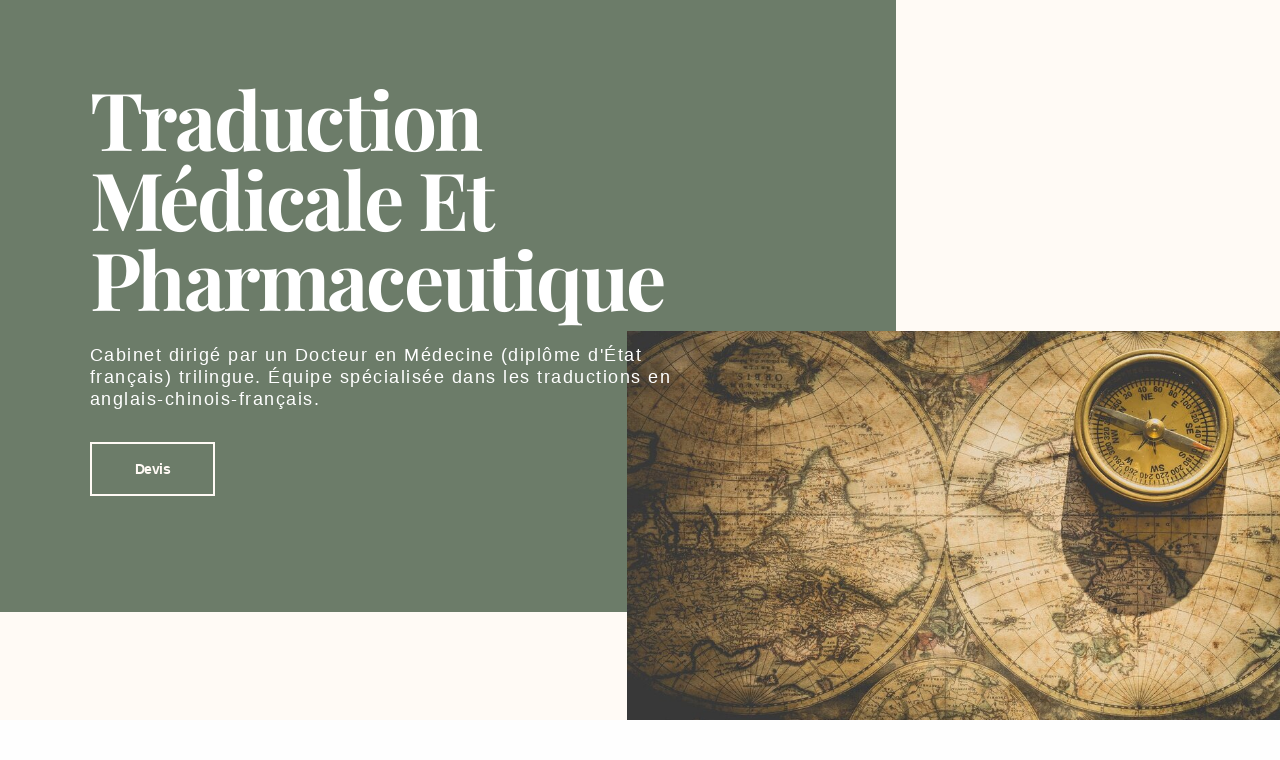

--- FILE ---
content_type: text/html; charset=UTF-8
request_url: https://traduction-medicale.fr/
body_size: 13516
content:
<!DOCTYPE html><html lang="fr-FR"><head><meta charset="UTF-8"><meta name="viewport" content="width=device-width, initial-scale=1.0, viewport-fit=cover" /> <script>function fvmuag(){if(navigator.userAgent.match(/x11.*fox\/54|oid\s4.*xus.*ome\/62|oobot|ighth|tmetr|eadles|ingdo/i))return!1;if(navigator.userAgent.match(/x11.*ome\/75\.0\.3770\.100/i)){var e=screen.width,t=screen.height;if("number"==typeof e&&"number"==typeof t&&862==t&&1367==e)return!1}return!0}</script> <!-- This site is optimized with the Yoast SEO plugin v14.9 - https://yoast.com/wordpress/plugins/seo/ --><title>Traduction médicale, pharmaceutique - anglais chinois français.</title><meta name="description" content="Nous proposons un service de traduction médicale de l&#039;anglais et du chinois vers le français. Devis rapide, délai ajustable." /><meta name="robots" content="index, follow, max-snippet:-1, max-image-preview:large, max-video-preview:-1" /><link rel="canonical" href="http://traduction-medicale.fr/" /><meta property="og:locale" content="fr_FR" /><meta property="og:type" content="website" /><meta property="og:title" content="Traduction médicale, pharmaceutique - anglais chinois français." /><meta property="og:description" content="Nous proposons un service de traduction médicale de l&#039;anglais et du chinois vers le français. Devis rapide, délai ajustable." /><meta property="og:url" content="http://traduction-medicale.fr/" /><meta property="og:site_name" content="Traduction Médicale" /><meta property="article:modified_time" content="2021-09-20T17:08:34+00:00" /><meta name="twitter:card" content="summary_large_image" /> <script type="application/ld+json" class="yoast-schema-graph">{"@context":"https://schema.org","@graph":[{"@type":"WebSite","@id":"https://traduction-medicale.fr/#website","url":"https://traduction-medicale.fr/","name":"Traduction M\u00e9dicale","description":"","potentialAction":[{"@type":"SearchAction","target":"https://traduction-medicale.fr/?s={search_term_string}","query-input":"required name=search_term_string"}],"inLanguage":"fr-FR"},{"@type":"WebPage","@id":"http://traduction-medicale.fr/#webpage","url":"http://traduction-medicale.fr/","name":"Traduction m\u00e9dicale, pharmaceutique - anglais chinois fran\u00e7ais.","isPartOf":{"@id":"https://traduction-medicale.fr/#website"},"datePublished":"2019-08-05T12:25:57+00:00","dateModified":"2021-09-20T17:08:34+00:00","description":"Nous proposons un service de traduction m\u00e9dicale de l'anglais et du chinois vers le fran\u00e7ais. Devis rapide, d\u00e9lai ajustable.","inLanguage":"fr-FR","potentialAction":[{"@type":"ReadAction","target":["http://traduction-medicale.fr/"]}]}]}</script> <!-- / Yoast SEO plugin. --><style type="text/css" media="all">@font-face{font-family:'Montserrat';font-style:italic;font-weight:100;src:url(https://fonts.gstatic.com/s/montserrat/v18/JTUOjIg1_i6t8kCHKm459WxZqh7k29U.woff) format('woff')}@font-face{font-family:'Montserrat';font-style:italic;font-weight:200;src:url(https://fonts.gstatic.com/s/montserrat/v18/JTUPjIg1_i6t8kCHKm459WxZBg_z_PZ2.woff) format('woff')}@font-face{font-family:'Montserrat';font-style:italic;font-weight:300;src:url(https://fonts.gstatic.com/s/montserrat/v18/JTUPjIg1_i6t8kCHKm459WxZYgzz_PZ2.woff) format('woff')}@font-face{font-family:'Montserrat';font-style:italic;font-weight:400;src:url(https://fonts.gstatic.com/s/montserrat/v18/JTUQjIg1_i6t8kCHKm459WxRyS7g.woff) format('woff')}@font-face{font-family:'Montserrat';font-style:italic;font-weight:500;src:url(https://fonts.gstatic.com/s/montserrat/v18/JTUPjIg1_i6t8kCHKm459WxZOg3z_PZ2.woff) format('woff')}@font-face{font-family:'Montserrat';font-style:italic;font-weight:600;src:url(https://fonts.gstatic.com/s/montserrat/v18/JTUPjIg1_i6t8kCHKm459WxZFgrz_PZ2.woff) format('woff')}@font-face{font-family:'Montserrat';font-style:italic;font-weight:700;src:url(https://fonts.gstatic.com/s/montserrat/v18/JTUPjIg1_i6t8kCHKm459WxZcgvz_PZ2.woff) format('woff')}@font-face{font-family:'Montserrat';font-style:italic;font-weight:800;src:url(https://fonts.gstatic.com/s/montserrat/v18/JTUPjIg1_i6t8kCHKm459WxZbgjz_PZ2.woff) format('woff')}@font-face{font-family:'Montserrat';font-style:italic;font-weight:900;src:url(https://fonts.gstatic.com/s/montserrat/v18/JTUPjIg1_i6t8kCHKm459WxZSgnz_PZ2.woff) format('woff')}@font-face{font-family:'Montserrat';font-display:block;font-style:normal;font-weight:100;src:url(https://fonts.gstatic.com/s/montserrat/v18/JTUQjIg1_i6t8kCHKm45_QpRyS7g.woff) format('woff')}@font-face{font-family:'Montserrat';font-display:block;font-style:normal;font-weight:200;src:url(https://fonts.gstatic.com/s/montserrat/v18/JTURjIg1_i6t8kCHKm45_aZA3gnD-A.woff) format('woff')}@font-face{font-family:'Montserrat';font-display:block;font-style:normal;font-weight:300;src:url(https://fonts.gstatic.com/s/montserrat/v18/JTURjIg1_i6t8kCHKm45_cJD3gnD-A.woff) format('woff')}@font-face{font-family:'Montserrat';font-display:block;font-style:normal;font-weight:400;src:url(https://fonts.gstatic.com/s/montserrat/v18/JTUSjIg1_i6t8kCHKm459WlhzQ.woff) format('woff')}@font-face{font-family:'Montserrat';font-display:block;font-style:normal;font-weight:500;src:url(https://fonts.gstatic.com/s/montserrat/v18/JTURjIg1_i6t8kCHKm45_ZpC3gnD-A.woff) format('woff')}@font-face{font-family:'Montserrat';font-display:block;font-style:normal;font-weight:600;src:url(https://fonts.gstatic.com/s/montserrat/v18/JTURjIg1_i6t8kCHKm45_bZF3gnD-A.woff) format('woff')}@font-face{font-family:'Montserrat';font-display:block;font-style:normal;font-weight:700;src:url(https://fonts.gstatic.com/s/montserrat/v18/JTURjIg1_i6t8kCHKm45_dJE3gnD-A.woff) format('woff')}@font-face{font-family:'Montserrat';font-display:block;font-style:normal;font-weight:800;src:url(https://fonts.gstatic.com/s/montserrat/v18/JTURjIg1_i6t8kCHKm45_c5H3gnD-A.woff) format('woff')}@font-face{font-family:'Montserrat';font-display:block;font-style:normal;font-weight:900;src:url(https://fonts.gstatic.com/s/montserrat/v18/JTURjIg1_i6t8kCHKm45_epG3gnD-A.woff) format('woff')}@font-face{font-family:'Playfair Display';font-style:italic;font-weight:400;src:url(https://fonts.gstatic.com/s/playfairdisplay/v25/nuFRD-vYSZviVYUb_rj3ij__anPXDTnCjmHKM4nYO7KN_qiTXtHA_w.woff) format('woff')}@font-face{font-family:'Playfair Display';font-style:italic;font-weight:500;src:url(https://fonts.gstatic.com/s/playfairdisplay/v25/nuFRD-vYSZviVYUb_rj3ij__anPXDTnCjmHKM4nYO7KN_pqTXtHA_w.woff) format('woff')}@font-face{font-family:'Playfair Display';font-style:italic;font-weight:600;src:url(https://fonts.gstatic.com/s/playfairdisplay/v25/nuFRD-vYSZviVYUb_rj3ij__anPXDTnCjmHKM4nYO7KN_naUXtHA_w.woff) format('woff')}@font-face{font-family:'Playfair Display';font-style:italic;font-weight:700;src:url(https://fonts.gstatic.com/s/playfairdisplay/v25/nuFRD-vYSZviVYUb_rj3ij__anPXDTnCjmHKM4nYO7KN_k-UXtHA_w.woff) format('woff')}@font-face{font-family:'Playfair Display';font-style:italic;font-weight:800;src:url(https://fonts.gstatic.com/s/playfairdisplay/v25/nuFRD-vYSZviVYUb_rj3ij__anPXDTnCjmHKM4nYO7KN_iiUXtHA_w.woff) format('woff')}@font-face{font-family:'Playfair Display';font-style:italic;font-weight:900;src:url(https://fonts.gstatic.com/s/playfairdisplay/v25/nuFRD-vYSZviVYUb_rj3ij__anPXDTnCjmHKM4nYO7KN_gGUXtHA_w.woff) format('woff')}@font-face{font-family:'Playfair Display';font-display:block;font-style:normal;font-weight:400;src:url(https://fonts.gstatic.com/s/playfairdisplay/v25/nuFvD-vYSZviVYUb_rj3ij__anPXJzDwcbmjWBN2PKdFvXDXbtU.woff) format('woff')}@font-face{font-family:'Playfair Display';font-display:block;font-style:normal;font-weight:500;src:url(https://fonts.gstatic.com/s/playfairdisplay/v25/nuFvD-vYSZviVYUb_rj3ij__anPXJzDwcbmjWBN2PKd3vXDXbtU.woff) format('woff')}@font-face{font-family:'Playfair Display';font-display:block;font-style:normal;font-weight:600;src:url(https://fonts.gstatic.com/s/playfairdisplay/v25/nuFvD-vYSZviVYUb_rj3ij__anPXJzDwcbmjWBN2PKebunDXbtU.woff) format('woff')}@font-face{font-family:'Playfair Display';font-display:block;font-style:normal;font-weight:700;src:url(https://fonts.gstatic.com/s/playfairdisplay/v25/nuFvD-vYSZviVYUb_rj3ij__anPXJzDwcbmjWBN2PKeiunDXbtU.woff) format('woff')}@font-face{font-family:'Playfair Display';font-display:block;font-style:normal;font-weight:800;src:url(https://fonts.gstatic.com/s/playfairdisplay/v25/nuFvD-vYSZviVYUb_rj3ij__anPXJzDwcbmjWBN2PKfFunDXbtU.woff) format('woff')}@font-face{font-family:'Playfair Display';font-display:block;font-style:normal;font-weight:900;src:url(https://fonts.gstatic.com/s/playfairdisplay/v25/nuFvD-vYSZviVYUb_rj3ij__anPXJzDwcbmjWBN2PKfsunDXbtU.woff) format('woff')}@font-face{font-family:'Trocchi';font-display:block;font-style:normal;font-weight:400;src:url(https://fonts.gstatic.com/s/trocchi/v9/qWcqB6WkuIDxDZLcPrxeuw.woff) format('woff')}@font-face{font-family:'Trykker';font-display:block;font-style:normal;font-weight:400;src:url(https://fonts.gstatic.com/s/trykker/v11/KtktALyWZJXudUPztN7iPg.woff) format('woff')}</style><link rel='stylesheet' id='fvm-header-0-css'  href='https://traduction-medicale.fr/wp-content/uploads/cache/fvm/1638355764/out/header-be222c82781ee2802ba2befea463a413378d81f2.min.css' media='all' /><link rel='stylesheet' id='fvm-header-2-css'  href='https://traduction-medicale.fr/wp-content/uploads/cache/fvm/1638355764/out/header-ce8ddabe2cded61e36eab266b278aad6f6a6c94d.min.css' media='all' /><link rel="https://api.w.org/" href="https://traduction-medicale.fr/wp-json/" /><link rel="alternate" type="application/json" href="https://traduction-medicale.fr/wp-json/wp/v2/pages/52" /><link rel="alternate" type="application/json+oembed" href="https://traduction-medicale.fr/wp-json/oembed/1.0/embed?url=https%3A%2F%2Ftraduction-medicale.fr%2F" /><link rel="alternate" type="text/xml+oembed" href="https://traduction-medicale.fr/wp-json/oembed/1.0/embed?url=https%3A%2F%2Ftraduction-medicale.fr%2F&#038;format=xml" /> <!-- Analytics by WP-Statistics v13.0.8 - https://wp-statistics.com/ --><link rel="icon" href="https://traduction-medicale.fr/wp-content/uploads/2020/10/cropped-medical-2-2-32x32.jpeg" sizes="32x32" /><link rel="icon" href="https://traduction-medicale.fr/wp-content/uploads/2020/10/cropped-medical-2-2-192x192.jpeg" sizes="192x192" /><link rel="apple-touch-icon" href="https://traduction-medicale.fr/wp-content/uploads/2020/10/cropped-medical-2-2-180x180.jpeg" /><meta name="msapplication-TileImage" content="https://traduction-medicale.fr/wp-content/uploads/2020/10/cropped-medical-2-2-270x270.jpeg" /></head><body class="home page-template page-template-elementor_theme page page-id-52 wp-embed-responsive is-light-theme no-js singular has-main-navigation elementor-default elementor-kit-449 elementor-page elementor-page-52 elementor-page-777 elementor-page-744 elementor-page-742 elementor-page-667"><div data-elementor-type="header" data-elementor-id="773" class="elementor elementor-773 elementor-location-header" data-elementor-settings="[]"><div class="elementor-section-wrap"> <section class="elementor-section elementor-top-section elementor-element elementor-element-74cd08f8 elementor-section-full_width elementor-section-height-min-height elementor-section-items-stretch elementor-section-content-bottom elementor-section-height-default" data-id="74cd08f8" data-element_type="section"><div class="elementor-container elementor-column-gap-no"><div class="elementor-row"><div class="elementor-column elementor-col-50 elementor-top-column elementor-element elementor-element-289901b0" data-id="289901b0" data-element_type="column" data-settings="{&quot;background_background&quot;:&quot;classic&quot;}"><div class="elementor-column-wrap elementor-element-populated"><div class="elementor-widget-wrap"><div class="elementor-element elementor-element-3b51eb94 elementor-widget elementor-widget-heading" data-id="3b51eb94" data-element_type="widget" data-widget_type="heading.default"><div class="elementor-widget-container"><h1 class="elementor-heading-title elementor-size-default">Traduction médicale et pharmaceutique</h1></div></div><div class="elementor-element elementor-element-417caf97 elementor-widget elementor-widget-heading" data-id="417caf97" data-element_type="widget" data-widget_type="heading.default"><div class="elementor-widget-container"><h6 class="elementor-heading-title elementor-size-default">Cabinet dirigé par un Docteur en Médecine (diplôme d'État français) trilingue.
Équipe spécialisée dans les traductions en anglais-chinois-français.</h6></div></div><div class="elementor-element elementor-element-6cc1c4fc elementor-widget elementor-widget-button" data-id="6cc1c4fc" data-element_type="widget" data-widget_type="button.default"><div class="elementor-widget-container"><div class="elementor-button-wrapper"> <a href="http://traduction-medicale.fr/devis/" rel="nofollow" class="elementor-button-link elementor-button elementor-size-sm" role="button"> <span class="elementor-button-content-wrapper"> <span class="elementor-button-text">Devis</span> </span> </a></div></div></div></div></div></div><div class="elementor-column elementor-col-50 elementor-top-column elementor-element elementor-element-4c9c2079" data-id="4c9c2079" data-element_type="column" data-settings="{&quot;background_background&quot;:&quot;classic&quot;}"><div class="elementor-column-wrap elementor-element-populated"><div class="elementor-widget-wrap"><div class="elementor-element elementor-element-3d8e038b elementor-widget elementor-widget-image" data-id="3d8e038b" data-element_type="widget" data-widget_type="image.default"><div class="elementor-widget-container"><div class="elementor-image"> <img width="960" height="639" src="https://traduction-medicale.fr/wp-content/uploads/2021/09/Terre-boussole-222.jpg" class="attachment-full size-full" alt="" loading="lazy" srcset="https://traduction-medicale.fr/wp-content/uploads/2021/09/Terre-boussole-222.jpg 960w, https://traduction-medicale.fr/wp-content/uploads/2021/09/Terre-boussole-222-300x200.jpg 300w, https://traduction-medicale.fr/wp-content/uploads/2021/09/Terre-boussole-222-768x511.jpg 768w" sizes="(max-width: 960px) 100vw, 960px" style="width:100%;height:66.56%;max-width:960px;" /></div></div></div></div></div></div></div></div> </section> <section class="elementor-section elementor-top-section elementor-element elementor-element-23097fd elementor-section-full_width elementor-section-height-default elementor-section-height-default" data-id="23097fd" data-element_type="section"><div class="elementor-container elementor-column-gap-no"><div class="elementor-row"><div class="elementor-column elementor-col-25 elementor-top-column elementor-element elementor-element-1c2a07df" data-id="1c2a07df" data-element_type="column"><div class="elementor-column-wrap elementor-element-populated"><div class="elementor-widget-wrap"><div class="elementor-element elementor-element-36938f09 elementor-widget-mobile__width-initial animated-slow elementor-invisible elementor-widget elementor-widget-spacer" data-id="36938f09" data-element_type="widget" data-settings="{&quot;_animation&quot;:&quot;fadeInLeft&quot;}" data-widget_type="spacer.default"><div class="elementor-widget-container"><div class="elementor-spacer"><div class="elementor-spacer-inner"></div></div></div></div></div></div></div><div class="elementor-column elementor-col-25 elementor-top-column elementor-element elementor-element-753707a2" data-id="753707a2" data-element_type="column"><div class="elementor-column-wrap elementor-element-populated"><div class="elementor-widget-wrap"><div class="elementor-element elementor-element-321c2361 elementor-widget elementor-widget-heading" data-id="321c2361" data-element_type="widget" data-widget_type="heading.default"><div class="elementor-widget-container"><h2 class="elementor-heading-title elementor-size-default">Nos Services : traduction médicale en Anglais, chinois, Français.</h2></div></div><div class="elementor-element elementor-element-542216e9 elementor-widget elementor-widget-text-editor" data-id="542216e9" data-element_type="widget" data-widget_type="text-editor.default"><div class="elementor-widget-container"><div class="elementor-text-editor elementor-clearfix"><p>Nous proposons un service de traduction médicale, dans le cadre de travaux pharmaceutiques ou académiques.</p><p> </p><p>Nous sommes spécialisés dans les combinaisons suivantes :</p><p>Anglais &lt; &gt; Français</p><p>Chinois &gt; Français</p><p> </p><p>Par ailleurs, nous sommes en mesure de fournir des traductions dites &#8220;assermentées&#8221; de vos comptes-rendus, bilans biologiques, et résultats d&#8217;analyse.</p></div></div></div><div class="elementor-element elementor-element-2eb050e7 elementor-widget elementor-widget-button" data-id="2eb050e7" data-element_type="widget" data-widget_type="button.default"><div class="elementor-widget-container"><div class="elementor-button-wrapper"> <a href="http://traduction-medicale.fr/devis/" rel="nofollow" class="elementor-button-link elementor-button elementor-size-sm" role="button"> <span class="elementor-button-content-wrapper"> <span class="elementor-button-text">Devis</span> </span> </a></div></div></div></div></div></div><div class="elementor-column elementor-col-25 elementor-top-column elementor-element elementor-element-4e626560" data-id="4e626560" data-element_type="column"><div class="elementor-column-wrap elementor-element-populated"><div class="elementor-widget-wrap"> <section class="elementor-section elementor-inner-section elementor-element elementor-element-58466bc4 elementor-section-boxed elementor-section-height-default elementor-section-height-default" data-id="58466bc4" data-element_type="section"><div class="elementor-container elementor-column-gap-extended"><div class="elementor-row"><div class="elementor-column elementor-col-33 elementor-inner-column elementor-element elementor-element-6d881574" data-id="6d881574" data-element_type="column"><div class="elementor-column-wrap elementor-element-populated"><div class="elementor-widget-wrap"><div class="elementor-element elementor-element-4a64d72c elementor-flip-box--effect-push elementor-flip-box--direction-up elementor-widget elementor-widget-flip-box" data-id="4a64d72c" data-element_type="widget" data-widget_type="flip-box.default"><div class="elementor-widget-container"><div class="elementor-flip-box"><div class="elementor-flip-box__layer elementor-flip-box__front"><div class="elementor-flip-box__layer__overlay"><div class="elementor-flip-box__layer__inner"><h3 class="elementor-flip-box__layer__title"> Traduction médicale assermentée</h3></div></div></div> <a class="elementor-flip-box__layer elementor-flip-box__back" href="http://traduction-medicale.fr/traduction-medicale-assermentee"><div class="elementor-flip-box__layer__overlay"><div class="elementor-flip-box__layer__inner"><div class="elementor-flip-box__layer__description"> Dans le cas où une certification par un traducteur assermenté est requise pour vos documents.</div></div></div> </a></div></div></div></div></div></div><div class="elementor-column elementor-col-33 elementor-inner-column elementor-element elementor-element-2696424c" data-id="2696424c" data-element_type="column"><div class="elementor-column-wrap elementor-element-populated"><div class="elementor-widget-wrap"><div class="elementor-element elementor-element-578c7ef7 elementor-flip-box--effect-push elementor-flip-box--direction-up elementor-widget elementor-widget-flip-box" data-id="578c7ef7" data-element_type="widget" data-widget_type="flip-box.default"><div class="elementor-widget-container"><div class="elementor-flip-box"><div class="elementor-flip-box__layer elementor-flip-box__front"><div class="elementor-flip-box__layer__overlay"><div class="elementor-flip-box__layer__inner"><h3 class="elementor-flip-box__layer__title"> Traduction Pharmaceutique</h3></div></div></div> <a class="elementor-flip-box__layer elementor-flip-box__back" href="http://traduction-medicale.fr/pharmaceutique"><div class="elementor-flip-box__layer__overlay"><div class="elementor-flip-box__layer__inner"><div class="elementor-flip-box__layer__description"> En sus des rapports d’étude, nous traduisons divers documents (protocoles, AMM, brochures ; entre autres) à destination de l’industrie pharmaceutique.</div></div></div> </a></div></div></div></div></div></div><div class="elementor-column elementor-col-33 elementor-inner-column elementor-element elementor-element-297e0a70" data-id="297e0a70" data-element_type="column"><div class="elementor-column-wrap elementor-element-populated"><div class="elementor-widget-wrap"><div class="elementor-element elementor-element-49520c56 elementor-flip-box--effect-push elementor-flip-box--direction-up elementor-widget elementor-widget-flip-box" data-id="49520c56" data-element_type="widget" data-widget_type="flip-box.default"><div class="elementor-widget-container"><div class="elementor-flip-box"><div class="elementor-flip-box__layer elementor-flip-box__front"><div class="elementor-flip-box__layer__overlay"><div class="elementor-flip-box__layer__inner"><h3 class="elementor-flip-box__layer__title"> Travaux académiques</h3></div></div></div> <a class="elementor-flip-box__layer elementor-flip-box__back" href="http://traduction-medicale.fr/travaux"><div class="elementor-flip-box__layer__overlay"><div class="elementor-flip-box__layer__inner"><div class="elementor-flip-box__layer__description"> Nous traduisons les travaux universitaires tels que thèses, mémoires, articles scientifiques.</div></div></div> </a></div></div></div></div></div></div></div></div> </section> <section class="elementor-section elementor-inner-section elementor-element elementor-element-28a0e990 elementor-section-boxed elementor-section-height-default elementor-section-height-default" data-id="28a0e990" data-element_type="section"><div class="elementor-container elementor-column-gap-extended"><div class="elementor-row"><div class="elementor-column elementor-col-33 elementor-inner-column elementor-element elementor-element-2007d8da" data-id="2007d8da" data-element_type="column"><div class="elementor-column-wrap elementor-element-populated"><div class="elementor-widget-wrap"><div class="elementor-element elementor-element-1b9c071a elementor-flip-box--effect-push elementor-flip-box--direction-up elementor-widget elementor-widget-flip-box" data-id="1b9c071a" data-element_type="widget" data-widget_type="flip-box.default"><div class="elementor-widget-container"><div class="elementor-flip-box"><div class="elementor-flip-box__layer elementor-flip-box__front"><div class="elementor-flip-box__layer__overlay"><div class="elementor-flip-box__layer__inner"><h3 class="elementor-flip-box__layer__title"> Articles scientifiques</h3></div></div></div> <a class="elementor-flip-box__layer elementor-flip-box__back" href="http://traduction-medicale.fr/articles-scientifiques-et-rapports-detude/"><div class="elementor-flip-box__layer__overlay"><div class="elementor-flip-box__layer__inner"><div class="elementor-flip-box__layer__description"> La traduction des articles scientifiques est une traduction technique et demande, au-delà des compétences linguistiques, une compréhension de l’article en question</div></div></div> </a></div></div></div></div></div></div><div class="elementor-column elementor-col-33 elementor-inner-column elementor-element elementor-element-7d43a8fe" data-id="7d43a8fe" data-element_type="column"><div class="elementor-column-wrap elementor-element-populated"><div class="elementor-widget-wrap"><div class="elementor-element elementor-element-4406a631 elementor-flip-box--effect-push elementor-flip-box--direction-up elementor-widget elementor-widget-flip-box" data-id="4406a631" data-element_type="widget" data-widget_type="flip-box.default"><div class="elementor-widget-container"><div class="elementor-flip-box"><div class="elementor-flip-box__layer elementor-flip-box__front"><div class="elementor-flip-box__layer__overlay"><div class="elementor-flip-box__layer__inner"><h3 class="elementor-flip-box__layer__title"> Spécialités</h3></div></div></div> <a class="elementor-flip-box__layer elementor-flip-box__back" href="http://traduction-medicale.fr/specialites"><div class="elementor-flip-box__layer__overlay"><div class="elementor-flip-box__layer__inner"><div class="elementor-flip-box__layer__description"> Cardiologie, immunologie, maladies infectieuses, etc... Nous sommes spécialisés dans un grand nombre de domaines de la médecine.</div></div></div> </a></div></div></div></div></div></div><div class="elementor-column elementor-col-33 elementor-inner-column elementor-element elementor-element-305c68b0" data-id="305c68b0" data-element_type="column"><div class="elementor-column-wrap elementor-element-populated"><div class="elementor-widget-wrap"><div class="elementor-element elementor-element-42e11714 elementor-flip-box--effect-push elementor-flip-box--direction-up elementor-widget elementor-widget-flip-box" data-id="42e11714" data-element_type="widget" data-widget_type="flip-box.default"><div class="elementor-widget-container"><div class="elementor-flip-box"><div class="elementor-flip-box__layer elementor-flip-box__front"><div class="elementor-flip-box__layer__overlay"><div class="elementor-flip-box__layer__inner"><h3 class="elementor-flip-box__layer__title"> Nous contacter</h3></div></div></div><div class="elementor-flip-box__layer elementor-flip-box__back"><div class="elementor-flip-box__layer__overlay"><div class="elementor-flip-box__layer__inner"><div class="elementor-flip-box__layer__description"> contact@traduction-medicale.frRDV téléphonique possible au
+ 33 (0)6 62 81 47 61</div></div></div></div></div></div></div></div></div></div></div></div> </section></div></div></div><div class="elementor-column elementor-col-25 elementor-top-column elementor-element elementor-element-4dd452c8" data-id="4dd452c8" data-element_type="column"><div class="elementor-column-wrap elementor-element-populated"><div class="elementor-widget-wrap"><div class="elementor-element elementor-element-6848f6a6 elementor-widget-mobile__width-initial elementor-widget elementor-widget-spacer" data-id="6848f6a6" data-element_type="widget" data-widget_type="spacer.default"><div class="elementor-widget-container"><div class="elementor-spacer"><div class="elementor-spacer-inner"></div></div></div></div></div></div></div></div></div> </section> <section class="elementor-section elementor-top-section elementor-element elementor-element-71317294 elementor-section-boxed elementor-section-height-default elementor-section-height-default" data-id="71317294" data-element_type="section"><div class="elementor-container elementor-column-gap-default"><div class="elementor-row"><div class="elementor-column elementor-col-100 elementor-top-column elementor-element elementor-element-6b3e0cce" data-id="6b3e0cce" data-element_type="column"><div class="elementor-column-wrap elementor-element-populated"><div class="elementor-widget-wrap"><div class="elementor-element elementor-element-2e9ab57a elementor-widget elementor-widget-heading" data-id="2e9ab57a" data-element_type="widget" data-widget_type="heading.default"><div class="elementor-widget-container"><h2 class="elementor-heading-title elementor-size-default">Services professionnels</h2></div></div> <section class="elementor-section elementor-inner-section elementor-element elementor-element-1efd5ed7 elementor-section-boxed elementor-section-height-default elementor-section-height-default" data-id="1efd5ed7" data-element_type="section"><div class="elementor-container elementor-column-gap-default"><div class="elementor-row"><div class="elementor-column elementor-col-25 elementor-inner-column elementor-element elementor-element-12110f49" data-id="12110f49" data-element_type="column"><div class="elementor-column-wrap elementor-element-populated"><div class="elementor-widget-wrap"><div class="elementor-element elementor-element-3c53676e elementor-widget__width-initial elementor-absolute elementor-widget elementor-widget-spacer" data-id="3c53676e" data-element_type="widget" data-settings="{&quot;_position&quot;:&quot;absolute&quot;,&quot;motion_fx_motion_fx_scrolling&quot;:&quot;yes&quot;,&quot;motion_fx_scale_effect&quot;:&quot;yes&quot;,&quot;motion_fx_scale_direction&quot;:&quot;in-out&quot;,&quot;motion_fx_scale_speed&quot;:{&quot;unit&quot;:&quot;px&quot;,&quot;size&quot;:&quot;-10&quot;,&quot;sizes&quot;:[]},&quot;motion_fx_scale_range&quot;:{&quot;unit&quot;:&quot;%&quot;,&quot;size&quot;:&quot;&quot;,&quot;sizes&quot;:{&quot;start&quot;:&quot;0&quot;,&quot;end&quot;:&quot;40&quot;}},&quot;motion_fx_devices&quot;:[&quot;desktop&quot;,&quot;tablet&quot;,&quot;mobile&quot;]}" data-widget_type="spacer.default"><div class="elementor-widget-container"><div class="elementor-spacer"><div class="elementor-spacer-inner"></div></div></div></div><div class="elementor-element elementor-element-7b8506db elementor-view-default elementor-position-top elementor-vertical-align-top elementor-widget elementor-widget-icon-box" data-id="7b8506db" data-element_type="widget" data-widget_type="icon-box.default"><div class="elementor-widget-container"><div class="elementor-icon-box-wrapper"><div class="elementor-icon-box-icon"> <span class="elementor-icon elementor-animation-" > <svg xmlns="http://www.w3.org/2000/svg" id="ef14b377-f5e4-4a97-9b1e-a3f09eae764c" data-name="Layer 1" width="44" height="49.2725" viewBox="0 0 44 49.2725"><path d="M41.2857,20.1667H36.7619V2.75A2.7323,2.7323,0,0,0,34.0476,0H8.7143A2.7323,2.7323,0,0,0,6,2.75V39.4167A4.5594,4.5594,0,0,0,10.5238,44H39.4762A4.5594,4.5594,0,0,0,44,39.4167v-16.5A2.7323,2.7323,0,0,0,41.2857,20.1667Zm-30.7619,22a2.7324,2.7324,0,0,1-2.7143-2.75V2.75a.9108.9108,0,0,1,.9048-.9167H34.0476a.9108.9108,0,0,1,.9048.9167V39.4167a4.574,4.574,0,0,0,.9283,2.75Zm31.6667-2.75a2.7145,2.7145,0,1,1-5.4286,0V22h4.5238a.9108.9108,0,0,1,.9048.9167Z"></path><path d="M29,24H14a1,1,0,0,0,0,2H29a1,1,0,0,0,0-2Z"></path><path d="M29,16H14a1,1,0,0,0,0,2H29a1,1,0,0,0,0-2Z"></path><path d="M29,9H14a1,1,0,0,0,0,2H29a1,1,0,0,0,0-2Z"></path><path d="M1,21a1,1,0,0,0-1,1V48.2725a1,1,0,0,0,2,0V22A1,1,0,0,0,1,21Z"></path></svg> </span></div><div class="elementor-icon-box-content"><h3 class="elementor-icon-box-title"> <span ></span></h3><p class="elementor-icon-box-description">Expertise en traduction / Doctorat en médecine</p></div></div></div></div></div></div></div><div class="elementor-column elementor-col-25 elementor-inner-column elementor-element elementor-element-49dbbdd8" data-id="49dbbdd8" data-element_type="column"><div class="elementor-column-wrap elementor-element-populated"><div class="elementor-widget-wrap"><div class="elementor-element elementor-element-4d3a0333 elementor-view-default elementor-position-top elementor-vertical-align-top elementor-widget elementor-widget-icon-box" data-id="4d3a0333" data-element_type="widget" data-widget_type="icon-box.default"><div class="elementor-widget-container"><div class="elementor-icon-box-wrapper"><div class="elementor-icon-box-icon"> <span class="elementor-icon elementor-animation-" > <svg xmlns="http://www.w3.org/2000/svg" id="b8c8819e-8771-4c52-802a-a7910b277f08" data-name="Layer 1" width="56.3638" height="33" viewBox="0 0 56.3638 33"><path d="M53,5H9A4.0045,4.0045,0,0,0,5,9V29a4.0042,4.0042,0,0,0,4,4H53a4.0039,4.0039,0,0,0,4-4V9A4.0042,4.0042,0,0,0,53,5Zm2,24a2.0027,2.0027,0,0,1-2,2H9a2.0023,2.0023,0,0,1-2-2V9A2.002,2.002,0,0,1,9,7H53a2.0023,2.0023,0,0,1,2,2Z" transform="translate(-0.6362)"></path><path d="M30.5,13A6.5,6.5,0,1,0,37,19.5,6.5075,6.5075,0,0,0,30.5,13Zm0,11A4.5,4.5,0,1,1,35,19.5,4.505,4.505,0,0,1,30.5,24Z" transform="translate(-0.6362)"></path><path d="M28.9092,1a1,1,0,0,0-1-1H1.6362a1,1,0,0,0,0,2h26.273A1,1,0,0,0,28.9092,1Z" transform="translate(-0.6362)"></path></svg> </span></div><div class="elementor-icon-box-content"><h3 class="elementor-icon-box-title"> <span ></span></h3><p class="elementor-icon-box-description">Tarif juste et abordable, devis rapide</p></div></div></div></div><div class="elementor-element elementor-element-14493923 elementor-widget__width-initial elementor-absolute elementor-widget elementor-widget-spacer" data-id="14493923" data-element_type="widget" data-settings="{&quot;_position&quot;:&quot;absolute&quot;,&quot;motion_fx_motion_fx_scrolling&quot;:&quot;yes&quot;,&quot;motion_fx_scale_effect&quot;:&quot;yes&quot;,&quot;motion_fx_scale_direction&quot;:&quot;in-out&quot;,&quot;motion_fx_scale_speed&quot;:{&quot;unit&quot;:&quot;px&quot;,&quot;size&quot;:&quot;-10&quot;,&quot;sizes&quot;:[]},&quot;motion_fx_scale_range&quot;:{&quot;unit&quot;:&quot;%&quot;,&quot;size&quot;:&quot;&quot;,&quot;sizes&quot;:{&quot;start&quot;:&quot;0&quot;,&quot;end&quot;:&quot;45&quot;}},&quot;motion_fx_devices&quot;:[&quot;desktop&quot;,&quot;tablet&quot;,&quot;mobile&quot;]}" data-widget_type="spacer.default"><div class="elementor-widget-container"><div class="elementor-spacer"><div class="elementor-spacer-inner"></div></div></div></div></div></div></div><div class="elementor-column elementor-col-25 elementor-inner-column elementor-element elementor-element-406af5e9" data-id="406af5e9" data-element_type="column"><div class="elementor-column-wrap elementor-element-populated"><div class="elementor-widget-wrap"><div class="elementor-element elementor-element-7d56962a elementor-view-default elementor-position-top elementor-vertical-align-top elementor-widget elementor-widget-icon-box" data-id="7d56962a" data-element_type="widget" data-widget_type="icon-box.default"><div class="elementor-widget-container"><div class="elementor-icon-box-wrapper"><div class="elementor-icon-box-icon"> <span class="elementor-icon elementor-animation-" > <svg xmlns="http://www.w3.org/2000/svg" id="f9915a57-d40b-457a-8474-c457a01f84cf" data-name="Layer 1" width="69.3635" height="26.0005" viewBox="0 0 69.3635 26.0005"><path d="M69.3174,13.5762a1,1,0,0,0-.8174-.6914l-6.3984-.88L59.25,6.5376a1.0408,1.0408,0,0,0-1.7734,0L54.626,12.0049l-6.3985.88a1,1,0,0,0-.542,1.7256L52.2812,18.85l-1.082,5.9717a1.0005,1.0005,0,0,0,1.43,1.0742l5.7344-2.8535,5.7353,2.8535a1,1,0,0,0,1.43-1.0742L64.4453,18.85,69.041,14.61A.9973.9973,0,0,0,69.3174,13.5762ZM62.6855,17.752a1.0022,1.0022,0,0,0-.3066.914l.8252,4.5508-4.3955-2.1875a1.0051,1.0051,0,0,0-.8906,0l-4.3955,2.1875.8252-4.5508a1.002,1.002,0,0,0-.3067-.914L50.6,14.5771l4.81-.6611a1,1,0,0,0,.751-.5283l2.2031-4.2251,2.2041,4.2251a1.0012,1.0012,0,0,0,.75.5283l4.81.6611Z"></path><path d="M45.5,12.8848l-6.3984-.88L36.25,6.5376a1.04,1.04,0,0,0-1.7729,0l-2.8516,5.4673-6.398.88a1,1,0,0,0-.542,1.7256L29.2817,18.85l-1.0825,5.9717a1,1,0,0,0,1.4292,1.0742l5.7354-2.8535,5.7348,2.8535a1,1,0,0,0,1.43-1.0742L41.4453,18.85,46.041,14.61a1,1,0,0,0-.541-1.7256ZM39.6855,17.752a1.0022,1.0022,0,0,0-.3066.914l.8252,4.5508-4.395-2.1875a1.0019,1.0019,0,0,0-.8906,0l-4.3956,2.1875.8248-4.5508a1.0014,1.0014,0,0,0-.3057-.914L27.6,14.5771l4.81-.6611a1,1,0,0,0,.7505-.5283l2.2036-4.2251,2.2036,4.2251a1,1,0,0,0,.75.5283l4.81.6611Z"></path><path d="M21.5,12.8848l-6.3984-.88L12.2505,6.5376a1,1,0,0,0-1.7734,0L7.6255,12.0049l-6.398.88A1,1,0,0,0,.6855,14.61L5.2817,18.85,4.1992,24.8213a1,1,0,0,0,1.4292,1.0742l5.7354-2.8535,5.7348,2.8535a1,1,0,0,0,1.4292-1.0742L17.4458,18.85,22.042,14.61a1,1,0,0,0-.542-1.7256ZM15.6855,17.752a1.0013,1.0013,0,0,0-.3056.914l.8247,4.5508-4.3955-2.1875a1.001,1.001,0,0,0-.8906,0L6.5229,23.2168l.8248-4.5508a1.0014,1.0014,0,0,0-.3057-.914L3.6,14.5771l4.81-.6611a1,1,0,0,0,.75-.5283l2.2036-4.2251,2.2031,4.2251a1,1,0,0,0,.75.5283l4.8105.6611Z"></path><path d="M27.2725,2a1,1,0,0,0,0-2H1A1,1,0,0,0,1,2Z"></path></svg> </span></div><div class="elementor-icon-box-content"><h3 class="elementor-icon-box-title"> <span ></span></h3><p class="elementor-icon-box-description">Traductions de qualité</p></div></div></div></div><div class="elementor-element elementor-element-7e9cdb0d elementor-widget__width-initial elementor-absolute elementor-widget elementor-widget-spacer" data-id="7e9cdb0d" data-element_type="widget" data-settings="{&quot;_position&quot;:&quot;absolute&quot;,&quot;motion_fx_motion_fx_scrolling&quot;:&quot;yes&quot;,&quot;motion_fx_scale_effect&quot;:&quot;yes&quot;,&quot;motion_fx_scale_direction&quot;:&quot;in-out&quot;,&quot;motion_fx_scale_speed&quot;:{&quot;unit&quot;:&quot;px&quot;,&quot;size&quot;:&quot;-10&quot;,&quot;sizes&quot;:[]},&quot;motion_fx_scale_range&quot;:{&quot;unit&quot;:&quot;%&quot;,&quot;size&quot;:&quot;&quot;,&quot;sizes&quot;:{&quot;start&quot;:&quot;0&quot;,&quot;end&quot;:&quot;50&quot;}},&quot;motion_fx_devices&quot;:[&quot;desktop&quot;,&quot;tablet&quot;,&quot;mobile&quot;]}" data-widget_type="spacer.default"><div class="elementor-widget-container"><div class="elementor-spacer"><div class="elementor-spacer-inner"></div></div></div></div></div></div></div><div class="elementor-column elementor-col-25 elementor-inner-column elementor-element elementor-element-2d17c012" data-id="2d17c012" data-element_type="column"><div class="elementor-column-wrap elementor-element-populated"><div class="elementor-widget-wrap"><div class="elementor-element elementor-element-98c5568 elementor-view-default elementor-position-top elementor-vertical-align-top elementor-widget elementor-widget-icon-box" data-id="98c5568" data-element_type="widget" data-widget_type="icon-box.default"><div class="elementor-widget-container"><div class="elementor-icon-box-wrapper"><div class="elementor-icon-box-icon"> <span class="elementor-icon elementor-animation-" > <svg xmlns="http://www.w3.org/2000/svg" id="ec3ae0fa-8257-44f1-b200-23a8a2727b2e" data-name="Layer 1" width="50.8584" height="43" viewBox="0 0 50.8584 43"><path d="M29.5,0A21.5,21.5,0,1,0,51,21.5,21.5243,21.5243,0,0,0,29.5,0Zm0,40.6283A19.1283,19.1283,0,1,1,48.6283,21.5,19.15,19.15,0,0,1,29.5,40.6283Z" transform="translate(-0.1416)"></path><rect x="28.4984" y="5.16" width="2.58" height="2.58"></rect><rect x="28.4984" y="35.26" width="2.58" height="2.58"></rect><rect x="43.1184" y="19.78" width="2.58" height="2.58"></rect><rect x="13.0184" y="19.78" width="2.58" height="2.58"></rect><rect x="38.659" y="9.0485" width="2.322" height="2.543" transform="translate(4.0871 30.9451) rotate(-44.6217)"></rect><rect x="17.159" y="30.5484" width="2.3219" height="2.5432" transform="translate(-17.2117 22.0384) rotate(-44.6188)"></rect><polygon points="38.818 31.948 40.511 33.54 42.258 31.692 40.566 30.1 38.818 31.948"></polygon><polygon points="16.458 10.448 18.151 12.04 19.898 10.192 18.206 8.6 16.458 10.448"></polygon><polygon points="30.788 13.278 28.788 13.278 28.788 23.277 37.121 23.277 37.121 21.277 30.788 21.277 30.788 13.278"></polygon><path d="M10.0244,3.1294A1,1,0,0,0,8.7188,1.6138C3.0273,6.5161.1416,13.207.1416,21.5a1,1,0,0,0,2,0C2.1416,13.8154,4.7935,7.6343,10.0244,3.1294Z" transform="translate(-0.1416)"></path></svg> </span></div><div class="elementor-icon-box-content"><h3 class="elementor-icon-box-title"> <span ></span></h3><p class="elementor-icon-box-description">20 ans d'expérience !</p></div></div></div></div><div class="elementor-element elementor-element-2befffe0 elementor-widget__width-initial elementor-absolute elementor-widget elementor-widget-spacer" data-id="2befffe0" data-element_type="widget" data-settings="{&quot;_position&quot;:&quot;absolute&quot;,&quot;motion_fx_motion_fx_scrolling&quot;:&quot;yes&quot;,&quot;motion_fx_scale_effect&quot;:&quot;yes&quot;,&quot;motion_fx_scale_direction&quot;:&quot;in-out&quot;,&quot;motion_fx_scale_speed&quot;:{&quot;unit&quot;:&quot;px&quot;,&quot;size&quot;:&quot;-10&quot;,&quot;sizes&quot;:[]},&quot;motion_fx_scale_range&quot;:{&quot;unit&quot;:&quot;%&quot;,&quot;size&quot;:&quot;&quot;,&quot;sizes&quot;:{&quot;start&quot;:&quot;0&quot;,&quot;end&quot;:&quot;55&quot;}},&quot;motion_fx_devices&quot;:[&quot;desktop&quot;,&quot;tablet&quot;,&quot;mobile&quot;]}" data-widget_type="spacer.default"><div class="elementor-widget-container"><div class="elementor-spacer"><div class="elementor-spacer-inner"></div></div></div></div></div></div></div></div></div> </section><div class="elementor-element elementor-element-586a5b83 elementor-align-center elementor-widget elementor-widget-button" data-id="586a5b83" data-element_type="widget" data-widget_type="button.default"><div class="elementor-widget-container"><div class="elementor-button-wrapper"> <a href="https://www.traduction-medicale/a-propos" rel="nofollow" class="elementor-button-link elementor-button elementor-size-sm" role="button"> <span class="elementor-button-content-wrapper"> <span class="elementor-button-text">À propos</span> </span> </a></div></div></div></div></div></div></div></div> </section></div></div> <article id="post-52" class="post-52 page type-page status-publish hentry entry"><div class="entry-content"><div data-elementor-type="wp-page" data-elementor-id="52" class="elementor elementor-52" data-elementor-settings="[]"><div class="elementor-inner"><div class="elementor-section-wrap"> <section class="elementor-section elementor-top-section elementor-element elementor-element-6c8bd3e elementor-section-boxed elementor-section-height-default elementor-section-height-default" data-id="6c8bd3e" data-element_type="section"><div class="elementor-container elementor-column-gap-default"><div class="elementor-row"><div class="elementor-column elementor-col-100 elementor-top-column elementor-element elementor-element-a82af80" data-id="a82af80" data-element_type="column"><div class="elementor-column-wrap elementor-element-populated"><div class="elementor-widget-wrap"><div class="elementor-element elementor-element-3598733 elementor-widget elementor-widget-text-editor" data-id="3598733" data-element_type="widget" data-widget_type="text-editor.default"><div class="elementor-widget-container"><div class="elementor-text-editor elementor-clearfix"><p><!-- wp:paragraph {"textColor":"very-dark-gray","fontSize":"medium"} --></p><h2>Traduction Médicale</h2><h3>Anglais Français Chinois</h3><h4>Service de traduction médicale de l’anglais et du chinois vers le français ; et du français vers l’anglais.</h4><p><strong>Pour tout contact</strong> :<a href="http://traduction-medicale.fr/devis"> devis</a> ou au +33 (0)6 62 81 47 61. Une traduction en urgence est réalisable. Devis rapide, délai ajustable.</p></div></div></div></div></div></div></div></div> </section></div></div></div></div><!-- .entry-content --></article><!-- #post-52 --><div data-elementor-type="footer" data-elementor-id="400" class="elementor elementor-400 elementor-location-footer" data-elementor-settings="[]"><div class="elementor-section-wrap"> <section class="elementor-section elementor-top-section elementor-element elementor-element-3f22c411 elementor-section-full_width elementor-section-height-default elementor-section-height-default" data-id="3f22c411" data-element_type="section"><div class="elementor-container elementor-column-gap-default"><div class="elementor-row"><div class="elementor-column elementor-col-100 elementor-top-column elementor-element elementor-element-56ec477f" data-id="56ec477f" data-element_type="column"><div class="elementor-column-wrap elementor-element-populated"><div class="elementor-widget-wrap"> <section class="elementor-section elementor-inner-section elementor-element elementor-element-4665d728 elementor-section-full_width elementor-section-height-default elementor-section-height-default" data-id="4665d728" data-element_type="section"><div class="elementor-container elementor-column-gap-default"><div class="elementor-row"><div class="elementor-column elementor-col-100 elementor-inner-column elementor-element elementor-element-735e3bf3" data-id="735e3bf3" data-element_type="column"><div class="elementor-column-wrap elementor-element-populated"><div class="elementor-widget-wrap"><div class="elementor-element elementor-element-51cad31b elementor-nav-menu__align-right elementor-nav-menu--dropdown-none elementor-nav-menu--indicator-classic elementor-widget elementor-widget-nav-menu" data-id="51cad31b" data-element_type="widget" data-settings="{&quot;layout&quot;:&quot;horizontal&quot;}" data-widget_type="nav-menu.default"><div class="elementor-widget-container"> <nav role="navigation" class="elementor-nav-menu--main elementor-nav-menu__container elementor-nav-menu--layout-horizontal e--pointer-text e--animation-sink"><ul id="menu-1-51cad31b" class="elementor-nav-menu"><li class="menu-item menu-item-type-post_type menu-item-object-page menu-item-222"><a href="https://traduction-medicale.fr/conditions-generales-de-vente/" class="elementor-item">Conditions Générales de Vente</a></li><li class="menu-item menu-item-type-post_type menu-item-object-page menu-item-261"><a href="https://traduction-medicale.fr/a-propos/" class="elementor-item">À propos</a></li><li class="menu-item menu-item-type-post_type menu-item-object-page menu-item-260"><a href="https://traduction-medicale.fr/devis/" class="elementor-item">Devis</a></li></ul></nav><div class="elementor-menu-toggle" role="button" tabindex="0" aria-label="Permuter le menu" aria-expanded="false"> <i class="eicon-menu-bar" aria-hidden="true"></i> <span class="elementor-screen-only">Menu</span></div> <nav class="elementor-nav-menu--dropdown elementor-nav-menu__container" role="navigation" aria-hidden="true"><ul id="menu-2-51cad31b" class="elementor-nav-menu"><li class="menu-item menu-item-type-post_type menu-item-object-page menu-item-222"><a href="https://traduction-medicale.fr/conditions-generales-de-vente/" class="elementor-item">Conditions Générales de Vente</a></li><li class="menu-item menu-item-type-post_type menu-item-object-page menu-item-261"><a href="https://traduction-medicale.fr/a-propos/" class="elementor-item">À propos</a></li><li class="menu-item menu-item-type-post_type menu-item-object-page menu-item-260"><a href="https://traduction-medicale.fr/devis/" class="elementor-item">Devis</a></li></ul></nav></div></div></div></div></div></div></div> </section><div class="elementor-element elementor-element-2ce8d25f elementor-widget-divider--view-line elementor-widget elementor-widget-divider" data-id="2ce8d25f" data-element_type="widget" data-widget_type="divider.default"><div class="elementor-widget-container"><div class="elementor-divider"> <span class="elementor-divider-separator"> </span></div></div></div> <section class="elementor-section elementor-inner-section elementor-element elementor-element-22205da3 elementor-section-full_width elementor-section-height-default elementor-section-height-default" data-id="22205da3" data-element_type="section"><div class="elementor-container elementor-column-gap-default"><div class="elementor-row"><div class="elementor-column elementor-col-50 elementor-inner-column elementor-element elementor-element-6482a5e6" data-id="6482a5e6" data-element_type="column"><div class="elementor-column-wrap elementor-element-populated"><div class="elementor-widget-wrap"><div class="elementor-element elementor-element-5d04c7e elementor-widget elementor-widget-text-editor" data-id="5d04c7e" data-element_type="widget" data-widget_type="text-editor.default"><div class="elementor-widget-container"><div class="elementor-text-editor elementor-clearfix"><p>contact@traduction-medicale.fr</p></div></div></div></div></div></div><div class="elementor-column elementor-col-50 elementor-inner-column elementor-element elementor-element-2d8b9eb3" data-id="2d8b9eb3" data-element_type="column"><div class="elementor-column-wrap elementor-element-populated"><div class="elementor-widget-wrap"><div class="elementor-element elementor-element-7273c3df elementor-widget elementor-widget-text-editor" data-id="7273c3df" data-element_type="widget" data-widget_type="text-editor.default"><div class="elementor-widget-container"><div class="elementor-text-editor elementor-clearfix">© All Rights Reserved 2020</div></div></div></div></div></div></div></div> </section></div></div></div></div></div> </section></div></div> <script>document.body.classList.remove("no-js");</script> <script>if ( -1 !== navigator.userAgent.indexOf( 'MSIE' ) || -1 !== navigator.appVersion.indexOf( 'Trident/' ) ) {
		document.body.classList.add( 'is-IE' );
	}</script> <script id='twenty-twenty-one-ie11-polyfills-js-after'>( Element.prototype.matches && Element.prototype.closest && window.NodeList && NodeList.prototype.forEach ) || document.write( '<script src="https://traduction-medicale.fr/wp-content/themes/twentytwentyone/assets/js/polyfills.js?ver=1.4"></scr' + 'ipt>' );</script> <script src='https://traduction-medicale.fr/wp-content/uploads/cache/fvm/1638355764/out/footer-23bb9f6ca5b034b2fa4db95cb76dbb9abaeed728.min.js' id='fvm-footer-0-js'></script><script id='elementor-pro-frontend-js-before'>var ElementorProFrontendConfig = {"ajaxurl":"https:\/\/traduction-medicale.fr\/wp-admin\/admin-ajax.php","nonce":"d14262e2d7","i18n":{"toc_no_headings_found":"Aucun titre n\u2019a \u00e9t\u00e9 trouv\u00e9 sur cette page."},"shareButtonsNetworks":{"facebook":{"title":"Facebook","has_counter":true},"twitter":{"title":"Twitter"},"google":{"title":"Google+","has_counter":true},"linkedin":{"title":"LinkedIn","has_counter":true},"pinterest":{"title":"Pinterest","has_counter":true},"reddit":{"title":"Reddit","has_counter":true},"vk":{"title":"VK","has_counter":true},"odnoklassniki":{"title":"OK","has_counter":true},"tumblr":{"title":"Tumblr"},"delicious":{"title":"Delicious"},"digg":{"title":"Digg"},"skype":{"title":"Skype"},"stumbleupon":{"title":"StumbleUpon","has_counter":true},"mix":{"title":"Mix"},"telegram":{"title":"Telegram"},"pocket":{"title":"Pocket","has_counter":true},"xing":{"title":"XING","has_counter":true},"whatsapp":{"title":"WhatsApp"},"email":{"title":"Email"},"print":{"title":"Print"},"weixin":{"title":"WeChat"},"weibo":{"title":"Weibo"}},"facebook_sdk":{"lang":"fr_FR","app_id":""},"lottie":{"defaultAnimationUrl":"https:\/\/traduction-medicale.fr\/wp-content\/plugins\/elementor-pro\/modules\/lottie\/assets\/animations\/default.json"}};</script> <script src='https://traduction-medicale.fr/wp-content/plugins/elementor-pro/assets/js/frontend.min.js' id='elementor-pro-frontend-js'></script><script src='https://traduction-medicale.fr/wp-content/uploads/cache/fvm/1638355764/out/footer-b8fa315cf7514d4a9fcacf4c42186a8929480c8e.min.js' id='fvm-footer-2-js'></script><script id='elementor-frontend-js-before'>var elementorFrontendConfig = {"environmentMode":{"edit":false,"wpPreview":false,"isScriptDebug":false,"isImprovedAssetsLoading":false},"i18n":{"shareOnFacebook":"Partager sur Facebook","shareOnTwitter":"Partager sur Twitter","pinIt":"L\u2019\u00e9pingler","download":"T\u00e9l\u00e9charger","downloadImage":"T\u00e9l\u00e9charger une image","fullscreen":"Plein \u00e9cran","zoom":"Zoom","share":"Partager","playVideo":"Lire la vid\u00e9o","previous":"Pr\u00e9c\u00e9dent","next":"Suivant","close":"Fermer"},"is_rtl":false,"breakpoints":{"xs":0,"sm":480,"md":768,"lg":1025,"xl":1440,"xxl":1600},"version":"3.1.4","is_static":false,"experimentalFeatures":[],"urls":{"assets":"https:\/\/traduction-medicale.fr\/wp-content\/plugins\/elementor\/assets\/"},"settings":{"page":[],"editorPreferences":[]},"kit":{"body_background_background":"classic","global_image_lightbox":"yes","lightbox_enable_counter":"yes","lightbox_enable_fullscreen":"yes","lightbox_enable_zoom":"yes","lightbox_enable_share":"yes","lightbox_title_src":"title","lightbox_description_src":"description"},"post":{"id":52,"title":"Traduction%20m%C3%A9dicale%2C%20pharmaceutique%20-%20anglais%20chinois%20fran%C3%A7ais.","excerpt":"","featuredImage":false}};</script> <script src='https://traduction-medicale.fr/wp-content/plugins/elementor/assets/js/frontend.min.js' id='elementor-frontend-js'></script><script src='https://traduction-medicale.fr/wp-content/uploads/cache/fvm/1638355764/out/footer-022729b11c61ddbe3c207bff104c7d4a94c42666.min.js' id='fvm-footer-4-js'></script> <script>/(trident|msie)/i.test(navigator.userAgent)&&document.getElementById&&window.addEventListener&&window.addEventListener("hashchange",(function(){var t,e=location.hash.substring(1);/^[A-z0-9_-]+$/.test(e)&&(t=document.getElementById(e))&&(/^(?:a|select|input|button|textarea)$/i.test(t.tagName)||(t.tabIndex=-1),t.focus())}),!1);</script> </body></html>

<!-- Page cached by LiteSpeed Cache 7.6.2 on 2026-01-13 21:35:50 -->